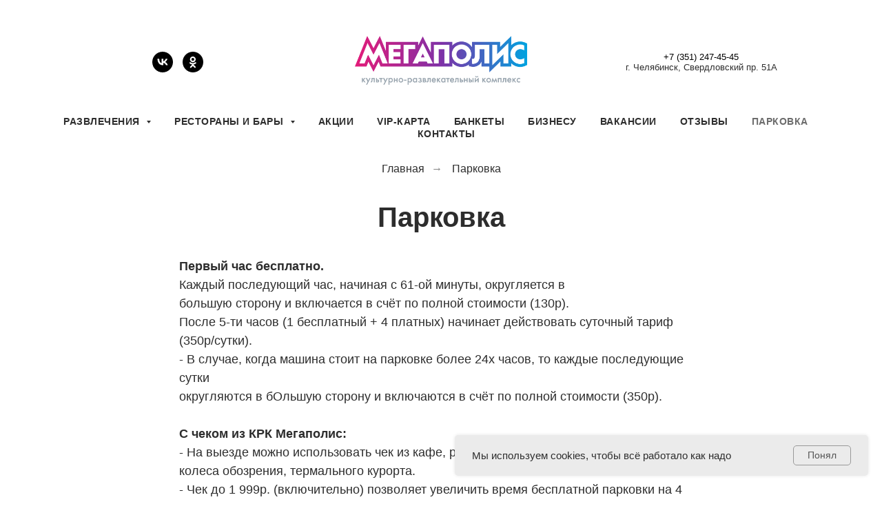

--- FILE ---
content_type: text/html; charset=UTF-8
request_url: https://mega74.ru/parking
body_size: 13326
content:
<!DOCTYPE html> <html> <head> <meta charset="utf-8" /> <meta http-equiv="Content-Type" content="text/html; charset=utf-8" /> <meta name="viewport" content="width=device-width, initial-scale=1.0" /> <!--metatextblock--> <title>Парковка</title> <meta name="description" content="Парковка КРК Мегаполис, подробные условия" /> <meta property="og:url" content="https://mega74.ru/parking" /> <meta property="og:title" content="Парковка" /> <meta property="og:description" content="Парковка КРК Мегаполис, подробные условия" /> <meta property="og:type" content="website" /> <link rel="canonical" href="https://mega74.ru/parking"> <!--/metatextblock--> <meta name="format-detection" content="telephone=no" /> <meta http-equiv="x-dns-prefetch-control" content="on"> <link rel="dns-prefetch" href="https://ws.tildacdn.com"> <link rel="dns-prefetch" href="https://static.tildacdn.com"> <link rel="dns-prefetch" href="https://fonts.tildacdn.com"> <link rel="shortcut icon" href="https://static.tildacdn.com/tild6663-3537-4465-a266-646336643134/favicon_2.ico" type="image/x-icon" /> <link rel="apple-touch-icon" href="https://static.tildacdn.com/tild6331-3337-4762-a431-653033633434/ava.png"> <link rel="apple-touch-icon" sizes="76x76" href="https://static.tildacdn.com/tild6331-3337-4762-a431-653033633434/ava.png"> <link rel="apple-touch-icon" sizes="152x152" href="https://static.tildacdn.com/tild6331-3337-4762-a431-653033633434/ava.png"> <link rel="apple-touch-startup-image" href="https://static.tildacdn.com/tild6331-3337-4762-a431-653033633434/ava.png"> <meta name="msapplication-TileColor" content="#ffffff"> <meta name="msapplication-TileImage" content="https://static.tildacdn.com/tild3130-6330-4439-a338-653734376535/ava.png"> <!-- Assets --> <script src="https://neo.tildacdn.com/js/tilda-fallback-1.0.min.js" async charset="utf-8"></script> <link rel="stylesheet" href="https://static.tildacdn.com/css/tilda-grid-3.0.min.css" type="text/css" media="all" onerror="this.loaderr='y';"/> <link rel="stylesheet" href="https://static.tildacdn.com/ws/project2813715/tilda-blocks-page28933966.min.css?t=1768556698" type="text/css" media="all" onerror="this.loaderr='y';" /> <link rel="stylesheet" href="https://static.tildacdn.com/css/tilda-animation-2.0.min.css" type="text/css" media="all" onerror="this.loaderr='y';" /> <link rel="stylesheet" href="https://static.tildacdn.com/css/tilda-menusub-1.0.min.css" type="text/css" media="print" onload="this.media='all';" onerror="this.loaderr='y';" /> <noscript><link rel="stylesheet" href="https://static.tildacdn.com/css/tilda-menusub-1.0.min.css" type="text/css" media="all" /></noscript> <link rel="stylesheet" href="https://static.tildacdn.com/css/tilda-menu-widgeticons-1.0.min.css" type="text/css" media="all" onerror="this.loaderr='y';" /> <script type="text/javascript">TildaFonts=["427","429","431","433","435"];</script> <script type="text/javascript" src="https://static.tildacdn.com/js/tilda-fonts.min.js" charset="utf-8" onerror="this.loaderr='y';"></script> <script nomodule src="https://static.tildacdn.com/js/tilda-polyfill-1.0.min.js" charset="utf-8"></script> <script type="text/javascript">function t_onReady(func) {if(document.readyState!='loading') {func();} else {document.addEventListener('DOMContentLoaded',func);}}
function t_onFuncLoad(funcName,okFunc,time) {if(typeof window[funcName]==='function') {okFunc();} else {setTimeout(function() {t_onFuncLoad(funcName,okFunc,time);},(time||100));}}function t_throttle(fn,threshhold,scope) {return function() {fn.apply(scope||this,arguments);};}</script> <script src="https://static.tildacdn.com/js/jquery-1.10.2.min.js" charset="utf-8" onerror="this.loaderr='y';"></script> <script src="https://static.tildacdn.com/js/tilda-scripts-3.0.min.js" charset="utf-8" defer onerror="this.loaderr='y';"></script> <script src="https://static.tildacdn.com/ws/project2813715/tilda-blocks-page28933966.min.js?t=1768556698" charset="utf-8" async onerror="this.loaderr='y';"></script> <script src="https://static.tildacdn.com/js/tilda-lazyload-1.0.min.js" charset="utf-8" async onerror="this.loaderr='y';"></script> <script src="https://static.tildacdn.com/js/tilda-animation-2.0.min.js" charset="utf-8" async onerror="this.loaderr='y';"></script> <script src="https://static.tildacdn.com/js/tilda-menusub-1.0.min.js" charset="utf-8" async onerror="this.loaderr='y';"></script> <script src="https://static.tildacdn.com/js/tilda-menu-1.0.min.js" charset="utf-8" async onerror="this.loaderr='y';"></script> <script src="https://static.tildacdn.com/js/tilda-menu-widgeticons-1.0.min.js" charset="utf-8" async onerror="this.loaderr='y';"></script> <script src="https://static.tildacdn.com/js/tilda-skiplink-1.0.min.js" charset="utf-8" async onerror="this.loaderr='y';"></script> <script src="https://static.tildacdn.com/js/tilda-events-1.0.min.js" charset="utf-8" async onerror="this.loaderr='y';"></script> <script type="text/javascript">window.dataLayer=window.dataLayer||[];</script> <script type="text/javascript">(function() {if((/bot|google|yandex|baidu|bing|msn|duckduckbot|teoma|slurp|crawler|spider|robot|crawling|facebook/i.test(navigator.userAgent))===false&&typeof(sessionStorage)!='undefined'&&sessionStorage.getItem('visited')!=='y'&&document.visibilityState){var style=document.createElement('style');style.type='text/css';style.innerHTML='@media screen and (min-width: 980px) {.t-records {opacity: 0;}.t-records_animated {-webkit-transition: opacity ease-in-out .2s;-moz-transition: opacity ease-in-out .2s;-o-transition: opacity ease-in-out .2s;transition: opacity ease-in-out .2s;}.t-records.t-records_visible {opacity: 1;}}';document.getElementsByTagName('head')[0].appendChild(style);function t_setvisRecs(){var alr=document.querySelectorAll('.t-records');Array.prototype.forEach.call(alr,function(el) {el.classList.add("t-records_animated");});setTimeout(function() {Array.prototype.forEach.call(alr,function(el) {el.classList.add("t-records_visible");});sessionStorage.setItem("visited","y");},400);}
document.addEventListener('DOMContentLoaded',t_setvisRecs);}})();</script></head> <body class="t-body" style="margin:0;"> <!--allrecords--> <div id="allrecords" class="t-records" data-hook="blocks-collection-content-node" data-tilda-project-id="2813715" data-tilda-page-id="28933966" data-tilda-page-alias="parking" data-tilda-formskey="ef1c975bd73f12377e9a9009c1d0d46f" data-tilda-lazy="yes" data-tilda-root-zone="com" data-tilda-project-country="RU"> <!--header--> <header id="t-header" class="t-records" data-hook="blocks-collection-content-node" data-tilda-project-id="2813715" data-tilda-page-id="16145622" data-tilda-page-alias="header" data-tilda-formskey="ef1c975bd73f12377e9a9009c1d0d46f" data-tilda-lazy="yes" data-tilda-root-zone="com" data-tilda-project-country="RU"> <div id="rec263588654" class="r t-rec t-rec_pt_15 t-rec_pb_15 t-screenmin-1200px" style="padding-top:15px;padding-bottom:15px; " data-animationappear="off" data-record-type="770" data-screen-min="1200px"> <!-- T770 --> <div id="nav263588654marker"></div> <div class="tmenu-mobile"> <div class="tmenu-mobile__container"> <div class="tmenu-mobile__text t-name t-name_md" field="menu_mob_title">КРК «Мегаполис»</div> <button type="button"
class="t-menuburger t-menuburger_first "
aria-label="Навигационное меню"
aria-expanded="false"> <span style="background-color:#fff;"></span> <span style="background-color:#fff;"></span> <span style="background-color:#fff;"></span> <span style="background-color:#fff;"></span> </button> <script>function t_menuburger_init(recid) {var rec=document.querySelector('#rec' + recid);if(!rec) return;var burger=rec.querySelector('.t-menuburger');if(!burger) return;var isSecondStyle=burger.classList.contains('t-menuburger_second');if(isSecondStyle&&!window.isMobile&&!('ontouchend' in document)) {burger.addEventListener('mouseenter',function() {if(burger.classList.contains('t-menuburger-opened')) return;burger.classList.remove('t-menuburger-unhovered');burger.classList.add('t-menuburger-hovered');});burger.addEventListener('mouseleave',function() {if(burger.classList.contains('t-menuburger-opened')) return;burger.classList.remove('t-menuburger-hovered');burger.classList.add('t-menuburger-unhovered');setTimeout(function() {burger.classList.remove('t-menuburger-unhovered');},300);});}
burger.addEventListener('click',function() {if(!burger.closest('.tmenu-mobile')&&!burger.closest('.t450__burger_container')&&!burger.closest('.t466__container')&&!burger.closest('.t204__burger')&&!burger.closest('.t199__js__menu-toggler')) {burger.classList.toggle('t-menuburger-opened');burger.classList.remove('t-menuburger-unhovered');}});var menu=rec.querySelector('[data-menu="yes"]');if(!menu) return;var menuLinks=menu.querySelectorAll('.t-menu__link-item');var submenuClassList=['t978__menu-link_hook','t978__tm-link','t966__tm-link','t794__tm-link','t-menusub__target-link'];Array.prototype.forEach.call(menuLinks,function(link) {link.addEventListener('click',function() {var isSubmenuHook=submenuClassList.some(function(submenuClass) {return link.classList.contains(submenuClass);});if(isSubmenuHook) return;burger.classList.remove('t-menuburger-opened');});});menu.addEventListener('clickedAnchorInTooltipMenu',function() {burger.classList.remove('t-menuburger-opened');});}
t_onReady(function() {t_onFuncLoad('t_menuburger_init',function(){t_menuburger_init('263588654');});});</script> <style>.t-menuburger{position:relative;flex-shrink:0;width:28px;height:20px;padding:0;border:none;background-color:transparent;outline:none;-webkit-transform:rotate(0deg);transform:rotate(0deg);transition:transform .5s ease-in-out;cursor:pointer;z-index:999;}.t-menuburger span{display:block;position:absolute;width:100%;opacity:1;left:0;-webkit-transform:rotate(0deg);transform:rotate(0deg);transition:.25s ease-in-out;height:3px;background-color:#000;}.t-menuburger span:nth-child(1){top:0px;}.t-menuburger span:nth-child(2),.t-menuburger span:nth-child(3){top:8px;}.t-menuburger span:nth-child(4){top:16px;}.t-menuburger__big{width:42px;height:32px;}.t-menuburger__big span{height:5px;}.t-menuburger__big span:nth-child(2),.t-menuburger__big span:nth-child(3){top:13px;}.t-menuburger__big span:nth-child(4){top:26px;}.t-menuburger__small{width:22px;height:14px;}.t-menuburger__small span{height:2px;}.t-menuburger__small span:nth-child(2),.t-menuburger__small span:nth-child(3){top:6px;}.t-menuburger__small span:nth-child(4){top:12px;}.t-menuburger-opened span:nth-child(1){top:8px;width:0%;left:50%;}.t-menuburger-opened span:nth-child(2){-webkit-transform:rotate(45deg);transform:rotate(45deg);}.t-menuburger-opened span:nth-child(3){-webkit-transform:rotate(-45deg);transform:rotate(-45deg);}.t-menuburger-opened span:nth-child(4){top:8px;width:0%;left:50%;}.t-menuburger-opened.t-menuburger__big span:nth-child(1){top:6px;}.t-menuburger-opened.t-menuburger__big span:nth-child(4){top:18px;}.t-menuburger-opened.t-menuburger__small span:nth-child(1),.t-menuburger-opened.t-menuburger__small span:nth-child(4){top:6px;}@media (hover),(min-width:0\0){.t-menuburger_first:hover span:nth-child(1){transform:translateY(1px);}.t-menuburger_first:hover span:nth-child(4){transform:translateY(-1px);}.t-menuburger_first.t-menuburger__big:hover span:nth-child(1){transform:translateY(3px);}.t-menuburger_first.t-menuburger__big:hover span:nth-child(4){transform:translateY(-3px);}}.t-menuburger_second span:nth-child(2),.t-menuburger_second span:nth-child(3){width:80%;left:20%;right:0;}@media (hover),(min-width:0\0){.t-menuburger_second.t-menuburger-hovered span:nth-child(2),.t-menuburger_second.t-menuburger-hovered span:nth-child(3){animation:t-menuburger-anim 0.3s ease-out normal forwards;}.t-menuburger_second.t-menuburger-unhovered span:nth-child(2),.t-menuburger_second.t-menuburger-unhovered span:nth-child(3){animation:t-menuburger-anim2 0.3s ease-out normal forwards;}}.t-menuburger_second.t-menuburger-opened span:nth-child(2),.t-menuburger_second.t-menuburger-opened span:nth-child(3){left:0;right:0;width:100%!important;}.t-menuburger_third span:nth-child(4){width:70%;left:unset;right:0;}@media (hover),(min-width:0\0){.t-menuburger_third:not(.t-menuburger-opened):hover span:nth-child(4){width:100%;}}.t-menuburger_third.t-menuburger-opened span:nth-child(4){width:0!important;right:50%;}.t-menuburger_fourth{height:12px;}.t-menuburger_fourth.t-menuburger__small{height:8px;}.t-menuburger_fourth.t-menuburger__big{height:18px;}.t-menuburger_fourth span:nth-child(2),.t-menuburger_fourth span:nth-child(3){top:4px;opacity:0;}.t-menuburger_fourth span:nth-child(4){top:8px;}.t-menuburger_fourth.t-menuburger__small span:nth-child(2),.t-menuburger_fourth.t-menuburger__small span:nth-child(3){top:3px;}.t-menuburger_fourth.t-menuburger__small span:nth-child(4){top:6px;}.t-menuburger_fourth.t-menuburger__small span:nth-child(2),.t-menuburger_fourth.t-menuburger__small span:nth-child(3){top:3px;}.t-menuburger_fourth.t-menuburger__small span:nth-child(4){top:6px;}.t-menuburger_fourth.t-menuburger__big span:nth-child(2),.t-menuburger_fourth.t-menuburger__big span:nth-child(3){top:6px;}.t-menuburger_fourth.t-menuburger__big span:nth-child(4){top:12px;}@media (hover),(min-width:0\0){.t-menuburger_fourth:not(.t-menuburger-opened):hover span:nth-child(1){transform:translateY(1px);}.t-menuburger_fourth:not(.t-menuburger-opened):hover span:nth-child(4){transform:translateY(-1px);}.t-menuburger_fourth.t-menuburger__big:not(.t-menuburger-opened):hover span:nth-child(1){transform:translateY(3px);}.t-menuburger_fourth.t-menuburger__big:not(.t-menuburger-opened):hover span:nth-child(4){transform:translateY(-3px);}}.t-menuburger_fourth.t-menuburger-opened span:nth-child(1),.t-menuburger_fourth.t-menuburger-opened span:nth-child(4){top:4px;}.t-menuburger_fourth.t-menuburger-opened span:nth-child(2),.t-menuburger_fourth.t-menuburger-opened span:nth-child(3){opacity:1;}@keyframes t-menuburger-anim{0%{width:80%;left:20%;right:0;}50%{width:100%;left:0;right:0;}100%{width:80%;left:0;right:20%;}}@keyframes t-menuburger-anim2{0%{width:80%;left:0;}50%{width:100%;right:0;left:0;}100%{width:80%;left:20%;right:0;}}</style> </div> </div> <style>.tmenu-mobile{background-color:#111;display:none;width:100%;top:0;z-index:990;}.tmenu-mobile_positionfixed{position:fixed;}.tmenu-mobile__text{color:#fff;}.tmenu-mobile__container{min-height:64px;padding:20px;position:relative;box-sizing:border-box;display:-webkit-flex;display:-ms-flexbox;display:flex;-webkit-align-items:center;-ms-flex-align:center;align-items:center;-webkit-justify-content:space-between;-ms-flex-pack:justify;justify-content:space-between;}.tmenu-mobile__list{display:block;}.tmenu-mobile__burgerlogo{display:inline-block;font-size:24px;font-weight:400;white-space:nowrap;vertical-align:middle;}.tmenu-mobile__imglogo{height:auto;display:block;max-width:300px!important;box-sizing:border-box;padding:0;margin:0 auto;}@media screen and (max-width:980px){.tmenu-mobile__menucontent_hidden{display:none;height:100%;}.tmenu-mobile{display:block;}}@media screen and (max-width:980px){#rec263588654 .t-menuburger{-webkit-order:1;-ms-flex-order:1;order:1;}}</style> <div id="nav263588654" class="t770 tmenu-mobile__menucontent_hidden" style=" " data-bgcolor-hex="" data-bgcolor-rgba="" data-navmarker="nav263588654marker" data-appearoffset="" data-bgopacity-two="" data-menushadow="" data-menushadow-css="" data-bgopacity="1" data-menu-items-align="" data-menu="yes"> <div class="t770__maincontainer t770__c12collumns"> <div class="t770__topwrapper" style="height:150px;"> <div class="t770__logowrapper"> <div class="t770__logowrapper2"> <div style="display: block;"> <a href="/"> <img class="t770__imglogo t770__imglogomobile"
src="https://static.tildacdn.com/tild6465-3234-4537-b335-636231666265/__-___.png"
imgfield="img" data-img-width="250px" style="max-width: 250px; width: 250px;"
alt="Мегаполис"
/> </a> </div> </div> </div> <nav class="t770__listwrapper t770__mobilelist"
aria-label="Основные разделы на странице"> <ul class="t770__list t-menu__list"
role="menubar"
aria-label="Основные разделы на странице"> <li class="t770__list_item"
style="padding:0 15px 0 0;"> <a class="t-menu__link-item"
role="menuitem"
href=""
aria-haspopup="true"
aria-expanded="false"
tabindex="0" data-menu-submenu-hook="link_sub1_263588654" data-menu-item-number="1">
Развлечения
</a> <div class="t-menusub" data-submenu-hook="link_sub1_263588654" data-submenu-margin="15px" data-add-submenu-arrow="on"> <div class="t-menusub__menu"> <div class="t-menusub__content"> <ul role="list" class="t-menusub__list"> <li class="t-menusub__list-item t-name t-name_xs"> <a class="t-menusub__link-item t-name t-name_xs"
href="/leto" data-menu-item-number="1">Термы Лето</a> </li> <li class="t-menusub__list-item t-name t-name_xs"> <a class="t-menusub__link-item t-name t-name_xs"
href="/cinema" data-menu-item-number="1">Кинотеатр</a> </li> <li class="t-menusub__list-item t-name t-name_xs"> <a class="t-menusub__link-item t-name t-name_xs"
href="/bowling" data-menu-item-number="1">Боулинг</a> </li> <li class="t-menusub__list-item t-name t-name_xs"> <a class="t-menusub__link-item t-name t-name_xs"
href="/wheel360" data-menu-item-number="1">Колесо обозрения</a> </li> <li class="t-menusub__list-item t-name t-name_xs"> <a class="t-menusub__link-item t-name t-name_xs"
href="/billiard" data-menu-item-number="1">Бильярд</a> </li> <li class="t-menusub__list-item t-name t-name_xs"> <a class="t-menusub__link-item t-name t-name_xs"
href="/aktivitypark" data-menu-item-number="1">Активити парк</a> </li> <li class="t-menusub__list-item t-name t-name_xs"> <a class="t-menusub__link-item t-name t-name_xs"
href="/igrovye_apparaty" data-menu-item-number="1">Игровые аппараты</a> </li> </ul> </div> </div> </div> </li> <li class="t770__list_item"
style="padding:0 15px;"> <a class="t-menu__link-item"
role="menuitem"
href=""
aria-haspopup="true"
aria-expanded="false"
tabindex="0" data-menu-submenu-hook="link_sub2_263588654" data-menu-item-number="2">
Рестораны и бары
</a> <div class="t-menusub" data-submenu-hook="link_sub2_263588654" data-submenu-margin="15px" data-add-submenu-arrow="on"> <div class="t-menusub__menu"> <div class="t-menusub__content"> <ul role="list" class="t-menusub__list"> <li class="t-menusub__list-item t-name t-name_xs"> <a class="t-menusub__link-item t-name t-name_xs"
href="/karavan" data-menu-item-number="2">Караван-Сарай</a> </li> <li class="t-menusub__list-item t-name t-name_xs"> <a class="t-menusub__link-item t-name t-name_xs"
href="/gastropark" data-menu-item-number="2">Гастропарк</a> </li> <li class="t-menusub__list-item t-name t-name_xs"> <a class="t-menusub__link-item t-name t-name_xs"
href="/bruderschaft" data-menu-item-number="2">Брудершафт</a> </li> <li class="t-menusub__list-item t-name t-name_xs"> <a class="t-menusub__link-item t-name t-name_xs"
href="/diner" data-menu-item-number="2">American Diner</a> </li> <li class="t-menusub__list-item t-name t-name_xs"> <a class="t-menusub__link-item t-name t-name_xs"
href="/roxy" data-menu-item-number="2">Roxy bar</a> </li> </ul> </div> </div> </div> </li> <li class="t770__list_item"
style="padding:0 15px;"> <a class="t-menu__link-item"
role="menuitem"
href="/stock"
tabindex="-1" data-menu-submenu-hook="" data-menu-item-number="3">
Акции
</a> </li> <li class="t770__list_item"
style="padding:0 15px;"> <a class="t-menu__link-item"
role="menuitem"
href="/vip"
tabindex="-1" data-menu-submenu-hook="" data-menu-item-number="4">
Vip-карта
</a> </li> <li class="t770__list_item"
style="padding:0 15px;"> <a class="t-menu__link-item"
role="menuitem"
href="/corporate"
tabindex="-1" data-menu-submenu-hook="" data-menu-item-number="5">
Банкеты
</a> </li> <li class="t770__list_item"
style="padding:0 15px;"> <a class="t-menu__link-item"
role="menuitem"
href="/ads"
tabindex="-1" data-menu-submenu-hook="" data-menu-item-number="6">
Бизнесу
</a> </li> <li class="t770__list_item"
style="padding:0 15px;"> <a class="t-menu__link-item"
role="menuitem"
href="/job"
tabindex="-1" data-menu-submenu-hook="" data-menu-item-number="7">
Вакансии
</a> </li> <li class="t770__list_item"
style="padding:0 15px;"> <a class="t-menu__link-item"
role="menuitem"
href="https://vk.cc/cHhLDX"
target="_blank" tabindex="-1" data-menu-submenu-hook="" data-menu-item-number="8">
Отзывы
</a> </li> <li class="t770__list_item"
style="padding:0 15px;"> <a class="t-menu__link-item"
role="menuitem"
href="/parking"
tabindex="-1" data-menu-submenu-hook="" data-menu-item-number="9">
Парковка
</a> </li> <li class="t770__list_item"
style="padding:0 0 0 15px;"> <a class="t-menu__link-item"
role="menuitem"
href="/whoiswho"
tabindex="-1" data-menu-submenu-hook="" data-menu-item-number="10">
Контакты
</a> </li> </ul> </nav> <div class="t770__alladditional"> <div class="t770__leftwrapper" style="padding-left: 20px; padding-right:175px;"> <div class="t770__additionalwrapper t-align_center"> <div class="t-sociallinks"> <ul role="list" class="t-sociallinks__wrapper" aria-label="Соц. сети"> <!-- new soclinks --><li class="t-sociallinks__item t-sociallinks__item_vk"><a href="https://vk.com/mega74chlb" target="_blank" rel="nofollow" aria-label="vk" style="width: 30px; height: 30px;"><svg class="t-sociallinks__svg" role="presentation" width=30px height=30px viewBox="0 0 100 100" fill="none"
xmlns="http://www.w3.org/2000/svg"> <path fill-rule="evenodd" clip-rule="evenodd"
d="M50 100c27.614 0 50-22.386 50-50S77.614 0 50 0 0 22.386 0 50s22.386 50 50 50ZM25 34c.406 19.488 10.15 31.2 27.233 31.2h.968V54.05c6.278.625 11.024 5.216 12.93 11.15H75c-2.436-8.87-8.838-13.773-12.836-15.647C66.162 47.242 71.783 41.62 73.126 34h-8.058c-1.749 6.184-6.932 11.805-11.867 12.336V34h-8.057v21.611C40.147 54.362 33.838 48.304 33.556 34H25Z"
fill="#000000" /> </svg></a></li>&nbsp;<li class="t-sociallinks__item t-sociallinks__item_ok"><a href="https://ok.ru/mega74chlb" target="_blank" rel="nofollow" aria-label="ok" style="width: 30px; height: 30px;"><svg class="t-sociallinks__svg" role="presentation" width=30px height=30px viewBox="0 0 100 100" fill="none" xmlns="http://www.w3.org/2000/svg"> <path fill-rule="evenodd" clip-rule="evenodd" d="M50 100c27.614 0 50-22.386 50-50S77.614 0 50 0 0 22.386 0 50s22.386 50 50 50Zm13.463-63.08c0 7.688-6.233 13.92-13.92 13.92-7.688 0-13.92-6.232-13.92-13.92S41.855 23 49.543 23s13.92 6.232 13.92 13.92Zm-7.072 0a6.848 6.848 0 1 0-13.696 0 6.848 6.848 0 0 0 13.696 0Zm3.341 15.006c2.894-2.28 5.07-.967 5.856.612 1.37 2.753-.178 4.084-3.671 6.326-2.96 1.9-7.016 2.619-9.665 2.892l2.217 2.216 8.203 8.203a3.192 3.192 0 0 1 0 4.514l-.376.376a3.192 3.192 0 0 1-4.514 0l-8.203-8.203-8.203 8.203a3.192 3.192 0 0 1-4.514 0l-.376-.376a3.192 3.192 0 0 1 0-4.514l8.203-8.203 2.21-2.21c-2.648-.268-6.748-.983-9.732-2.898-3.494-2.243-5.041-3.573-3.671-6.326.786-1.579 2.963-2.892 5.855-.612 3.91 3.08 10.19 3.08 10.19 3.08s6.282 0 10.191-3.08Z" fill="#000000"/> </svg></a></li><!-- /new soclinks --> </ul> </div> </div> </div> <div class="t770__rightwrapper" style="padding-right: 20px; padding-left:175px;"> <div class="t770__additionalwrapper t-align_center"> <div class="t770__descr t770__additionalitem" field="descr"><a href="tel:83512474545" style="color:rgb(0, 0, 0) !important;">+7 (351) 247-45-45</a><br />г. Челябинск, Свердловский пр. 51А<br /></div> </div> </div> </div> </div> <div class="t770__bottomwrapper t-align_center" style="padding: 0 20px; height:40px;"> <nav class="t770__listwrapper t770__desktoplist"> <ul role="list" class="t770__list t-menu__list"> <li class="t770__list_item"
style="padding:0 15px 0 0;"> <a class="t-menu__link-item"
href=""
aria-expanded="false" role="button" data-menu-submenu-hook="link_sub11_263588654" data-menu-item-number="1">
Развлечения
</a> <div class="t-menusub" data-submenu-hook="link_sub11_263588654" data-submenu-margin="15px" data-add-submenu-arrow="on"> <div class="t-menusub__menu"> <div class="t-menusub__content"> <ul role="list" class="t-menusub__list"> <li class="t-menusub__list-item t-name t-name_xs"> <a class="t-menusub__link-item t-name t-name_xs"
href="/leto" data-menu-item-number="1">Термы Лето</a> </li> <li class="t-menusub__list-item t-name t-name_xs"> <a class="t-menusub__link-item t-name t-name_xs"
href="/cinema" data-menu-item-number="1">Кинотеатр</a> </li> <li class="t-menusub__list-item t-name t-name_xs"> <a class="t-menusub__link-item t-name t-name_xs"
href="/bowling" data-menu-item-number="1">Боулинг</a> </li> <li class="t-menusub__list-item t-name t-name_xs"> <a class="t-menusub__link-item t-name t-name_xs"
href="/wheel360" data-menu-item-number="1">Колесо обозрения</a> </li> <li class="t-menusub__list-item t-name t-name_xs"> <a class="t-menusub__link-item t-name t-name_xs"
href="/billiard" data-menu-item-number="1">Бильярд</a> </li> <li class="t-menusub__list-item t-name t-name_xs"> <a class="t-menusub__link-item t-name t-name_xs"
href="/aktivitypark" data-menu-item-number="1">Активити парк</a> </li> <li class="t-menusub__list-item t-name t-name_xs"> <a class="t-menusub__link-item t-name t-name_xs"
href="/igrovye_apparaty" data-menu-item-number="1">Игровые аппараты</a> </li> </ul> </div> </div> </div> </li> <li class="t770__list_item"
style="padding:0 15px;"> <a class="t-menu__link-item"
href=""
aria-expanded="false" role="button" data-menu-submenu-hook="link_sub12_263588654" data-menu-item-number="2">
Рестораны и бары
</a> <div class="t-menusub" data-submenu-hook="link_sub12_263588654" data-submenu-margin="15px" data-add-submenu-arrow="on"> <div class="t-menusub__menu"> <div class="t-menusub__content"> <ul role="list" class="t-menusub__list"> <li class="t-menusub__list-item t-name t-name_xs"> <a class="t-menusub__link-item t-name t-name_xs"
href="/karavan" data-menu-item-number="2">Караван-Сарай</a> </li> <li class="t-menusub__list-item t-name t-name_xs"> <a class="t-menusub__link-item t-name t-name_xs"
href="/gastropark" data-menu-item-number="2">Гастропарк</a> </li> <li class="t-menusub__list-item t-name t-name_xs"> <a class="t-menusub__link-item t-name t-name_xs"
href="/bruderschaft" data-menu-item-number="2">Брудершафт</a> </li> <li class="t-menusub__list-item t-name t-name_xs"> <a class="t-menusub__link-item t-name t-name_xs"
href="/diner" data-menu-item-number="2">American Diner</a> </li> <li class="t-menusub__list-item t-name t-name_xs"> <a class="t-menusub__link-item t-name t-name_xs"
href="/roxy" data-menu-item-number="2">Roxy bar</a> </li> </ul> </div> </div> </div> </li> <li class="t770__list_item"
style="padding:0 15px;"> <a class="t-menu__link-item"
href="/stock" data-menu-submenu-hook="" data-menu-item-number="3">
Акции
</a> </li> <li class="t770__list_item"
style="padding:0 15px;"> <a class="t-menu__link-item"
href="/vip" data-menu-submenu-hook="" data-menu-item-number="4">
Vip-карта
</a> </li> <li class="t770__list_item"
style="padding:0 15px;"> <a class="t-menu__link-item"
href="/corporate" data-menu-submenu-hook="" data-menu-item-number="5">
Банкеты
</a> </li> <li class="t770__list_item"
style="padding:0 15px;"> <a class="t-menu__link-item"
href="/ads" data-menu-submenu-hook="" data-menu-item-number="6">
Бизнесу
</a> </li> <li class="t770__list_item"
style="padding:0 15px;"> <a class="t-menu__link-item"
href="/job" data-menu-submenu-hook="" data-menu-item-number="7">
Вакансии
</a> </li> <li class="t770__list_item"
style="padding:0 15px;"> <a class="t-menu__link-item"
href="https://vk.cc/cHhLDX"
target="_blank" data-menu-submenu-hook="" data-menu-item-number="8">
Отзывы
</a> </li> <li class="t770__list_item"
style="padding:0 15px;"> <a class="t-menu__link-item"
href="/parking" data-menu-submenu-hook="" data-menu-item-number="9">
Парковка
</a> </li> <li class="t770__list_item"
style="padding:0 0 0 15px;"> <a class="t-menu__link-item"
href="/whoiswho" data-menu-submenu-hook="" data-menu-item-number="10">
Контакты
</a> </li> </ul> </nav> </div> </div> </div> <style>@media screen and (max-width:980px){#rec263588654 .t770__leftcontainer{padding:20px;}#rec263588654 .t770__imglogo{padding:20px 0;}}</style> <script>t_onReady(function() {t_onFuncLoad('t770_init',function() {t770_init('263588654');});t_onFuncLoad('t_menu__interactFromKeyboard',function() {t_menu__interactFromKeyboard('263588654');});});</script> <style>#rec263588654 .t-menu__link-item{}@supports (overflow:-webkit-marquee) and (justify-content:inherit){#rec263588654 .t-menu__link-item,#rec263588654 .t-menu__link-item.t-active{opacity:1 !important;}}</style> <style>#rec263588654{--menusub-text-color:#000000;--menusub-bg:#fff;--menusub-shadow:none;--menusub-radius:0;--menusub-border:none;--menusub-width:200px;--menusub-transition:0.3s ease-in-out;}@media screen and (max-width:980px){#rec263588654 .t-menusub__menu .t-menusub__link-item,#rec263588654 .t-menusub__menu .t-menusub__innermenu-link{color:var(--menusub-text-color) !important;}#rec263588654 .t-menusub__menu .t-menusub__link-item.t-active{color:var(--menusub-text-color) !important;}#rec263588654 .t-menusub__menu .t-menusub__list-item:has(.t-active){background-color:var(--menusub-hover-bg);}}@media screen and (max-width:980px){#rec263588654 .t-menusub__menu-wrapper{background-color:var(--menusub-bg) !important;border-radius:var(--menusub-radius) !important;border:var(--menusub-border) !important;box-shadow:var(--menusub-shadow) !important;overflow:auto;max-width:var(--mobile-max-width);}#rec263588654 .t-menusub__menu-wrapper .t-menusub__content{background-color:transparent !important;border:none !important;box-shadow:none !important;border-radius:0 !important;margin-top:0 !important;}}</style> <script>t_onReady(function() {setTimeout(function(){t_onFuncLoad('t_menusub_init',function() {t_menusub_init('263588654');});},500);});</script> <style>@media screen and (min-width:981px){#rec263588654 .t-menusub__menu{background-color:var(--menusub-bg);max-width:var(--menusub-width);border-radius:var(--menusub-radius);border:var(--menusub-border);box-shadow:var(--menusub-shadow);}}</style> <style> #rec263588654 .t770__list_item > a.t-menu__link-item{font-weight:600;text-transform:uppercase;letter-spacing:0.5px;}</style> </div> <div id="rec264020916" class="r t-rec t-rec_pb_0 t-screenmin-1200px" style="padding-bottom:0px; " data-animationappear="off" data-record-type="258" data-screen-min="1200px"> <!-- T229 --> <div id="nav264020916marker"></div> <div id="nav264020916" class="t229 t229__positionfixed t229__beforeready " style="background-color: rgba(0,0,0,0.70); height:50px; " data-bgcolor-hex="#000000" data-bgcolor-rgba="rgba(0,0,0,0.70)" data-navmarker="nav264020916marker" data-appearoffset="400px" data-bgopacity="0.70" data-menu="yes" data-menushadow="" data-menushadow-css=""> <div class="t229__maincontainer " style="height:50px;"> <div class="t229__padding40px"></div> <nav class="t229__centerside"> <ul role="list" class="t-menu__list"> <li class="t229__list_item"
style="padding:0 15px 0 0;"> <a class="t-menu__link-item"
href=""
aria-expanded="false" role="button" data-menu-submenu-hook="link_sub1_264020916">
Развлечения</a> <div class="t-menusub" data-submenu-hook="link_sub1_264020916" data-submenu-margin="15px" data-add-submenu-arrow="on"> <div class="t-menusub__menu"> <div class="t-menusub__content"> <ul role="list" class="t-menusub__list"> <li class="t-menusub__list-item t-name t-name_xs"> <a class="t-menusub__link-item t-name t-name_xs"
href="/leto" data-menu-item-number="1">Термы Лето</a> </li> <li class="t-menusub__list-item t-name t-name_xs"> <a class="t-menusub__link-item t-name t-name_xs"
href="/cinema" data-menu-item-number="1">Кинотеатр</a> </li> <li class="t-menusub__list-item t-name t-name_xs"> <a class="t-menusub__link-item t-name t-name_xs"
href="/bowling" data-menu-item-number="1">Боулинг</a> </li> <li class="t-menusub__list-item t-name t-name_xs"> <a class="t-menusub__link-item t-name t-name_xs"
href="/wheel360" data-menu-item-number="1">Колесо обозрения</a> </li> <li class="t-menusub__list-item t-name t-name_xs"> <a class="t-menusub__link-item t-name t-name_xs"
href="/billiard" data-menu-item-number="1">Бильярд</a> </li> <li class="t-menusub__list-item t-name t-name_xs"> <a class="t-menusub__link-item t-name t-name_xs"
href="/aktivitypark" data-menu-item-number="1">Активити парк</a> </li> <li class="t-menusub__list-item t-name t-name_xs"> <a class="t-menusub__link-item t-name t-name_xs"
href="/igrovye_apparaty" data-menu-item-number="1">Игровые аппараты</a> </li> </ul> </div> </div> </div> </li> <li class="t229__list_item"
style="padding:0 15px;"> <a class="t-menu__link-item"
href=""
aria-expanded="false" role="button" data-menu-submenu-hook="link_sub2_264020916">
Рестораны и кафе</a> <div class="t-menusub" data-submenu-hook="link_sub2_264020916" data-submenu-margin="15px" data-add-submenu-arrow="on"> <div class="t-menusub__menu"> <div class="t-menusub__content"> <ul role="list" class="t-menusub__list"> <li class="t-menusub__list-item t-name t-name_xs"> <a class="t-menusub__link-item t-name t-name_xs"
href="/karavan" data-menu-item-number="2">Караван-Сарай</a> </li> <li class="t-menusub__list-item t-name t-name_xs"> <a class="t-menusub__link-item t-name t-name_xs"
href="/gastropark" data-menu-item-number="2">Гастропарк</a> </li> <li class="t-menusub__list-item t-name t-name_xs"> <a class="t-menusub__link-item t-name t-name_xs"
href="/bruderschaft" data-menu-item-number="2">Брудершафт</a> </li> <li class="t-menusub__list-item t-name t-name_xs"> <a class="t-menusub__link-item t-name t-name_xs"
href="/diner" data-menu-item-number="2">American Diner</a> </li> <li class="t-menusub__list-item t-name t-name_xs"> <a class="t-menusub__link-item t-name t-name_xs"
href="/roxy" data-menu-item-number="2">Roxy bar</a> </li> </ul> </div> </div> </div> </li> <li class="t229__list_item"
style="padding:0 15px;"> <a class="t-menu__link-item"
href="/stock" data-menu-submenu-hook="">
Акции</a> </li> <li class="t229__list_item"
style="padding:0 15px;"> <a class="t-menu__link-item"
href="/vip" data-menu-submenu-hook="">
VIP-карта</a> </li> <li class="t229__list_item"
style="padding:0 15px;"> <a class="t-menu__link-item"
href="/corporate" data-menu-submenu-hook="">
Банкеты</a> </li> <li class="t229__list_item"
style="padding:0 15px;"> <a class="t-menu__link-item"
href="/ads" data-menu-submenu-hook="">
Бизнесу</a> </li> <li class="t229__list_item"
style="padding:0 15px;"> <a class="t-menu__link-item"
href="/job" data-menu-submenu-hook="">
Вакансии</a> </li> <li class="t229__list_item"
style="padding:0 15px;"> <a class="t-menu__link-item"
href="https://vk.cc/cHhLDX"
target="_blank" data-menu-submenu-hook="">
Отзывы</a> </li> <li class="t229__list_item"
style="padding:0 15px;"> <a class="t-menu__link-item"
href="/parking" data-menu-submenu-hook="">
Парковка</a> </li> <li class="t229__list_item"
style="padding:0 0 0 15px;"> <a class="t-menu__link-item"
href="/whoiswho" data-menu-submenu-hook="">
Контакты</a> </li> </ul> </nav> <div class="t229__padding40px"></div> </div> </div> <script>t_onReady(function() {var rec=document.querySelector('#rec264020916');if(!rec) return;var burger=rec.querySelector('.t-menuburger');if(burger) {t_onFuncLoad('t_menu__createMobileMenu',function() {t_menu__createMobileMenu('264020916','.t229');});}
t_onFuncLoad('t_menu__highlightActiveLinks',function() {t_menu__highlightActiveLinks('.t229__list_item a');});rec.querySelector('.t229').classList.remove('t229__beforeready');t_onFuncLoad('t_menu__findAnchorLinks',function() {t_menu__findAnchorLinks('264020916','.t229__list_item a');});});</script> <script>t_onReady(function() {t_onFuncLoad('t_menu__setBGcolor',function() {t_menu__setBGcolor('264020916','.t229');window.addEventListener('load',function() {t_menu__setBGcolor('264020916','.t229');});window.addEventListener('resize',t_throttle(function() {t_menu__setBGcolor('264020916','.t229');}));});t_onFuncLoad('t_menu__interactFromKeyboard',function() {t_menu__interactFromKeyboard('264020916');});});</script> <script>t_onReady(function() {t_onFuncLoad('t_menu__showFixedMenu',function() {t_menu__showFixedMenu('264020916','.t229');window.addEventListener('scroll',t_throttle(function() {t_menu__showFixedMenu('264020916','.t229')}));});});</script> <style>#rec264020916 .t-menu__link-item{}@supports (overflow:-webkit-marquee) and (justify-content:inherit){#rec264020916 .t-menu__link-item,#rec264020916 .t-menu__link-item.t-active{opacity:1 !important;}}</style> <style>#rec264020916{--menusub-text-color:#ffffff;--menusub-bg:#fff;--menusub-shadow:none;--menusub-radius:0;--menusub-border:none;--menusub-width:200px;--menusub-transition:0.3s ease-in-out;}@media screen and (max-width:980px){#rec264020916 .t-menusub__menu .t-menusub__link-item,#rec264020916 .t-menusub__menu .t-menusub__innermenu-link{color:var(--menusub-text-color) !important;}#rec264020916 .t-menusub__menu .t-menusub__link-item.t-active{color:var(--menusub-text-color) !important;}#rec264020916 .t-menusub__menu .t-menusub__list-item:has(.t-active){background-color:var(--menusub-hover-bg);}}@media screen and (max-width:980px){#rec264020916 .t-menusub__menu-wrapper{background-color:var(--menusub-bg) !important;border-radius:var(--menusub-radius) !important;border:var(--menusub-border) !important;box-shadow:var(--menusub-shadow) !important;overflow:auto;max-width:var(--mobile-max-width);}#rec264020916 .t-menusub__menu-wrapper .t-menusub__content{background-color:transparent !important;border:none !important;box-shadow:none !important;border-radius:0 !important;margin-top:0 !important;}}</style> <script>t_onReady(function() {setTimeout(function(){t_onFuncLoad('t_menusub_init',function() {t_menusub_init('264020916');});},500);});</script> <style>@media screen and (min-width:981px){#rec264020916 .t-menusub__menu{background-color:var(--menusub-bg);max-width:var(--menusub-width);border-radius:var(--menusub-radius);border:var(--menusub-border);box-shadow:var(--menusub-shadow);}}</style> <style> #rec264020916 .t229__list_item .t-menu__link-item{font-size:13px;color:#ffffff;font-weight:700;text-transform:uppercase;}</style> </div> <div id="rec263588655" class="r t-rec t-screenmax-1200px" style=" " data-animationappear="off" data-record-type="451" data-screen-max="1200px"> <!-- T451 --> <div id="nav263588655marker"></div> <div id="nav263588655" class="t451" data-menu="yes"> <div class="t451__container t451__small t451__positionstatic t451__panel " data-appearoffset="" style="height: 100px;"> <div class="t451__container__bg" style="" data-bgcolor-hex="" data-bgcolor-rgba="" data-navmarker="nav263588655marker" data-appearoffset="" data-bgopacity="1" data-menushadow="" data-menushadow-css=""></div> <div class="t451__menu__content t451__col-12"> <div class="t451__burger-wrapper__mobile"> <button type="button"
class="t-menuburger t-menuburger_first t-menuburger__small"
aria-label="Навигационное меню"
aria-expanded="false"> <span style="background-color:#000;"></span> <span style="background-color:#000;"></span> <span style="background-color:#000;"></span> <span style="background-color:#000;"></span> </button> <script>function t_menuburger_init(recid) {var rec=document.querySelector('#rec' + recid);if(!rec) return;var burger=rec.querySelector('.t-menuburger');if(!burger) return;var isSecondStyle=burger.classList.contains('t-menuburger_second');if(isSecondStyle&&!window.isMobile&&!('ontouchend' in document)) {burger.addEventListener('mouseenter',function() {if(burger.classList.contains('t-menuburger-opened')) return;burger.classList.remove('t-menuburger-unhovered');burger.classList.add('t-menuburger-hovered');});burger.addEventListener('mouseleave',function() {if(burger.classList.contains('t-menuburger-opened')) return;burger.classList.remove('t-menuburger-hovered');burger.classList.add('t-menuburger-unhovered');setTimeout(function() {burger.classList.remove('t-menuburger-unhovered');},300);});}
burger.addEventListener('click',function() {if(!burger.closest('.tmenu-mobile')&&!burger.closest('.t450__burger_container')&&!burger.closest('.t466__container')&&!burger.closest('.t204__burger')&&!burger.closest('.t199__js__menu-toggler')) {burger.classList.toggle('t-menuburger-opened');burger.classList.remove('t-menuburger-unhovered');}});var menu=rec.querySelector('[data-menu="yes"]');if(!menu) return;var menuLinks=menu.querySelectorAll('.t-menu__link-item');var submenuClassList=['t978__menu-link_hook','t978__tm-link','t966__tm-link','t794__tm-link','t-menusub__target-link'];Array.prototype.forEach.call(menuLinks,function(link) {link.addEventListener('click',function() {var isSubmenuHook=submenuClassList.some(function(submenuClass) {return link.classList.contains(submenuClass);});if(isSubmenuHook) return;burger.classList.remove('t-menuburger-opened');});});menu.addEventListener('clickedAnchorInTooltipMenu',function() {burger.classList.remove('t-menuburger-opened');});}
t_onReady(function() {t_onFuncLoad('t_menuburger_init',function(){t_menuburger_init('263588655');});});</script> <style>.t-menuburger{position:relative;flex-shrink:0;width:28px;height:20px;padding:0;border:none;background-color:transparent;outline:none;-webkit-transform:rotate(0deg);transform:rotate(0deg);transition:transform .5s ease-in-out;cursor:pointer;z-index:999;}.t-menuburger span{display:block;position:absolute;width:100%;opacity:1;left:0;-webkit-transform:rotate(0deg);transform:rotate(0deg);transition:.25s ease-in-out;height:3px;background-color:#000;}.t-menuburger span:nth-child(1){top:0px;}.t-menuburger span:nth-child(2),.t-menuburger span:nth-child(3){top:8px;}.t-menuburger span:nth-child(4){top:16px;}.t-menuburger__big{width:42px;height:32px;}.t-menuburger__big span{height:5px;}.t-menuburger__big span:nth-child(2),.t-menuburger__big span:nth-child(3){top:13px;}.t-menuburger__big span:nth-child(4){top:26px;}.t-menuburger__small{width:22px;height:14px;}.t-menuburger__small span{height:2px;}.t-menuburger__small span:nth-child(2),.t-menuburger__small span:nth-child(3){top:6px;}.t-menuburger__small span:nth-child(4){top:12px;}.t-menuburger-opened span:nth-child(1){top:8px;width:0%;left:50%;}.t-menuburger-opened span:nth-child(2){-webkit-transform:rotate(45deg);transform:rotate(45deg);}.t-menuburger-opened span:nth-child(3){-webkit-transform:rotate(-45deg);transform:rotate(-45deg);}.t-menuburger-opened span:nth-child(4){top:8px;width:0%;left:50%;}.t-menuburger-opened.t-menuburger__big span:nth-child(1){top:6px;}.t-menuburger-opened.t-menuburger__big span:nth-child(4){top:18px;}.t-menuburger-opened.t-menuburger__small span:nth-child(1),.t-menuburger-opened.t-menuburger__small span:nth-child(4){top:6px;}@media (hover),(min-width:0\0){.t-menuburger_first:hover span:nth-child(1){transform:translateY(1px);}.t-menuburger_first:hover span:nth-child(4){transform:translateY(-1px);}.t-menuburger_first.t-menuburger__big:hover span:nth-child(1){transform:translateY(3px);}.t-menuburger_first.t-menuburger__big:hover span:nth-child(4){transform:translateY(-3px);}}.t-menuburger_second span:nth-child(2),.t-menuburger_second span:nth-child(3){width:80%;left:20%;right:0;}@media (hover),(min-width:0\0){.t-menuburger_second.t-menuburger-hovered span:nth-child(2),.t-menuburger_second.t-menuburger-hovered span:nth-child(3){animation:t-menuburger-anim 0.3s ease-out normal forwards;}.t-menuburger_second.t-menuburger-unhovered span:nth-child(2),.t-menuburger_second.t-menuburger-unhovered span:nth-child(3){animation:t-menuburger-anim2 0.3s ease-out normal forwards;}}.t-menuburger_second.t-menuburger-opened span:nth-child(2),.t-menuburger_second.t-menuburger-opened span:nth-child(3){left:0;right:0;width:100%!important;}.t-menuburger_third span:nth-child(4){width:70%;left:unset;right:0;}@media (hover),(min-width:0\0){.t-menuburger_third:not(.t-menuburger-opened):hover span:nth-child(4){width:100%;}}.t-menuburger_third.t-menuburger-opened span:nth-child(4){width:0!important;right:50%;}.t-menuburger_fourth{height:12px;}.t-menuburger_fourth.t-menuburger__small{height:8px;}.t-menuburger_fourth.t-menuburger__big{height:18px;}.t-menuburger_fourth span:nth-child(2),.t-menuburger_fourth span:nth-child(3){top:4px;opacity:0;}.t-menuburger_fourth span:nth-child(4){top:8px;}.t-menuburger_fourth.t-menuburger__small span:nth-child(2),.t-menuburger_fourth.t-menuburger__small span:nth-child(3){top:3px;}.t-menuburger_fourth.t-menuburger__small span:nth-child(4){top:6px;}.t-menuburger_fourth.t-menuburger__small span:nth-child(2),.t-menuburger_fourth.t-menuburger__small span:nth-child(3){top:3px;}.t-menuburger_fourth.t-menuburger__small span:nth-child(4){top:6px;}.t-menuburger_fourth.t-menuburger__big span:nth-child(2),.t-menuburger_fourth.t-menuburger__big span:nth-child(3){top:6px;}.t-menuburger_fourth.t-menuburger__big span:nth-child(4){top:12px;}@media (hover),(min-width:0\0){.t-menuburger_fourth:not(.t-menuburger-opened):hover span:nth-child(1){transform:translateY(1px);}.t-menuburger_fourth:not(.t-menuburger-opened):hover span:nth-child(4){transform:translateY(-1px);}.t-menuburger_fourth.t-menuburger__big:not(.t-menuburger-opened):hover span:nth-child(1){transform:translateY(3px);}.t-menuburger_fourth.t-menuburger__big:not(.t-menuburger-opened):hover span:nth-child(4){transform:translateY(-3px);}}.t-menuburger_fourth.t-menuburger-opened span:nth-child(1),.t-menuburger_fourth.t-menuburger-opened span:nth-child(4){top:4px;}.t-menuburger_fourth.t-menuburger-opened span:nth-child(2),.t-menuburger_fourth.t-menuburger-opened span:nth-child(3){opacity:1;}@keyframes t-menuburger-anim{0%{width:80%;left:20%;right:0;}50%{width:100%;left:0;right:0;}100%{width:80%;left:0;right:20%;}}@keyframes t-menuburger-anim2{0%{width:80%;left:0;}50%{width:100%;right:0;left:0;}100%{width:80%;left:20%;right:0;}}</style> </div> <div class="t451__leftside t451__side t451__side_burger"> <button type="button"
class="t-menuburger t-menuburger_first t-menuburger__small"
aria-label="Навигационное меню"
aria-expanded="false"> <span style="background-color:#000;"></span> <span style="background-color:#000;"></span> <span style="background-color:#000;"></span> <span style="background-color:#000;"></span> </button> <script>function t_menuburger_init(recid) {var rec=document.querySelector('#rec' + recid);if(!rec) return;var burger=rec.querySelector('.t-menuburger');if(!burger) return;var isSecondStyle=burger.classList.contains('t-menuburger_second');if(isSecondStyle&&!window.isMobile&&!('ontouchend' in document)) {burger.addEventListener('mouseenter',function() {if(burger.classList.contains('t-menuburger-opened')) return;burger.classList.remove('t-menuburger-unhovered');burger.classList.add('t-menuburger-hovered');});burger.addEventListener('mouseleave',function() {if(burger.classList.contains('t-menuburger-opened')) return;burger.classList.remove('t-menuburger-hovered');burger.classList.add('t-menuburger-unhovered');setTimeout(function() {burger.classList.remove('t-menuburger-unhovered');},300);});}
burger.addEventListener('click',function() {if(!burger.closest('.tmenu-mobile')&&!burger.closest('.t450__burger_container')&&!burger.closest('.t466__container')&&!burger.closest('.t204__burger')&&!burger.closest('.t199__js__menu-toggler')) {burger.classList.toggle('t-menuburger-opened');burger.classList.remove('t-menuburger-unhovered');}});var menu=rec.querySelector('[data-menu="yes"]');if(!menu) return;var menuLinks=menu.querySelectorAll('.t-menu__link-item');var submenuClassList=['t978__menu-link_hook','t978__tm-link','t966__tm-link','t794__tm-link','t-menusub__target-link'];Array.prototype.forEach.call(menuLinks,function(link) {link.addEventListener('click',function() {var isSubmenuHook=submenuClassList.some(function(submenuClass) {return link.classList.contains(submenuClass);});if(isSubmenuHook) return;burger.classList.remove('t-menuburger-opened');});});menu.addEventListener('clickedAnchorInTooltipMenu',function() {burger.classList.remove('t-menuburger-opened');});}
t_onReady(function() {t_onFuncLoad('t_menuburger_init',function(){t_menuburger_init('263588655');});});</script> <style>.t-menuburger{position:relative;flex-shrink:0;width:28px;height:20px;padding:0;border:none;background-color:transparent;outline:none;-webkit-transform:rotate(0deg);transform:rotate(0deg);transition:transform .5s ease-in-out;cursor:pointer;z-index:999;}.t-menuburger span{display:block;position:absolute;width:100%;opacity:1;left:0;-webkit-transform:rotate(0deg);transform:rotate(0deg);transition:.25s ease-in-out;height:3px;background-color:#000;}.t-menuburger span:nth-child(1){top:0px;}.t-menuburger span:nth-child(2),.t-menuburger span:nth-child(3){top:8px;}.t-menuburger span:nth-child(4){top:16px;}.t-menuburger__big{width:42px;height:32px;}.t-menuburger__big span{height:5px;}.t-menuburger__big span:nth-child(2),.t-menuburger__big span:nth-child(3){top:13px;}.t-menuburger__big span:nth-child(4){top:26px;}.t-menuburger__small{width:22px;height:14px;}.t-menuburger__small span{height:2px;}.t-menuburger__small span:nth-child(2),.t-menuburger__small span:nth-child(3){top:6px;}.t-menuburger__small span:nth-child(4){top:12px;}.t-menuburger-opened span:nth-child(1){top:8px;width:0%;left:50%;}.t-menuburger-opened span:nth-child(2){-webkit-transform:rotate(45deg);transform:rotate(45deg);}.t-menuburger-opened span:nth-child(3){-webkit-transform:rotate(-45deg);transform:rotate(-45deg);}.t-menuburger-opened span:nth-child(4){top:8px;width:0%;left:50%;}.t-menuburger-opened.t-menuburger__big span:nth-child(1){top:6px;}.t-menuburger-opened.t-menuburger__big span:nth-child(4){top:18px;}.t-menuburger-opened.t-menuburger__small span:nth-child(1),.t-menuburger-opened.t-menuburger__small span:nth-child(4){top:6px;}@media (hover),(min-width:0\0){.t-menuburger_first:hover span:nth-child(1){transform:translateY(1px);}.t-menuburger_first:hover span:nth-child(4){transform:translateY(-1px);}.t-menuburger_first.t-menuburger__big:hover span:nth-child(1){transform:translateY(3px);}.t-menuburger_first.t-menuburger__big:hover span:nth-child(4){transform:translateY(-3px);}}.t-menuburger_second span:nth-child(2),.t-menuburger_second span:nth-child(3){width:80%;left:20%;right:0;}@media (hover),(min-width:0\0){.t-menuburger_second.t-menuburger-hovered span:nth-child(2),.t-menuburger_second.t-menuburger-hovered span:nth-child(3){animation:t-menuburger-anim 0.3s ease-out normal forwards;}.t-menuburger_second.t-menuburger-unhovered span:nth-child(2),.t-menuburger_second.t-menuburger-unhovered span:nth-child(3){animation:t-menuburger-anim2 0.3s ease-out normal forwards;}}.t-menuburger_second.t-menuburger-opened span:nth-child(2),.t-menuburger_second.t-menuburger-opened span:nth-child(3){left:0;right:0;width:100%!important;}.t-menuburger_third span:nth-child(4){width:70%;left:unset;right:0;}@media (hover),(min-width:0\0){.t-menuburger_third:not(.t-menuburger-opened):hover span:nth-child(4){width:100%;}}.t-menuburger_third.t-menuburger-opened span:nth-child(4){width:0!important;right:50%;}.t-menuburger_fourth{height:12px;}.t-menuburger_fourth.t-menuburger__small{height:8px;}.t-menuburger_fourth.t-menuburger__big{height:18px;}.t-menuburger_fourth span:nth-child(2),.t-menuburger_fourth span:nth-child(3){top:4px;opacity:0;}.t-menuburger_fourth span:nth-child(4){top:8px;}.t-menuburger_fourth.t-menuburger__small span:nth-child(2),.t-menuburger_fourth.t-menuburger__small span:nth-child(3){top:3px;}.t-menuburger_fourth.t-menuburger__small span:nth-child(4){top:6px;}.t-menuburger_fourth.t-menuburger__small span:nth-child(2),.t-menuburger_fourth.t-menuburger__small span:nth-child(3){top:3px;}.t-menuburger_fourth.t-menuburger__small span:nth-child(4){top:6px;}.t-menuburger_fourth.t-menuburger__big span:nth-child(2),.t-menuburger_fourth.t-menuburger__big span:nth-child(3){top:6px;}.t-menuburger_fourth.t-menuburger__big span:nth-child(4){top:12px;}@media (hover),(min-width:0\0){.t-menuburger_fourth:not(.t-menuburger-opened):hover span:nth-child(1){transform:translateY(1px);}.t-menuburger_fourth:not(.t-menuburger-opened):hover span:nth-child(4){transform:translateY(-1px);}.t-menuburger_fourth.t-menuburger__big:not(.t-menuburger-opened):hover span:nth-child(1){transform:translateY(3px);}.t-menuburger_fourth.t-menuburger__big:not(.t-menuburger-opened):hover span:nth-child(4){transform:translateY(-3px);}}.t-menuburger_fourth.t-menuburger-opened span:nth-child(1),.t-menuburger_fourth.t-menuburger-opened span:nth-child(4){top:4px;}.t-menuburger_fourth.t-menuburger-opened span:nth-child(2),.t-menuburger_fourth.t-menuburger-opened span:nth-child(3){opacity:1;}@keyframes t-menuburger-anim{0%{width:80%;left:20%;right:0;}50%{width:100%;left:0;right:0;}100%{width:80%;left:0;right:20%;}}@keyframes t-menuburger-anim2{0%{width:80%;left:0;}50%{width:100%;right:0;left:0;}100%{width:80%;left:20%;right:0;}}</style> </div> <div class="t451__centerside t451__side"> <div class="t451__logo__container "> <div class="t451__logo__content"> <a class="t451__logo" href="/"> <img class="t451__logo__img"
src="https://static.tildacdn.com/tild3761-3139-4337-a464-333039333666/__-___.png"
imgfield="img"
style="max-width: 250px;" alt="Мегаполис"> </a> </div> </div> </div> <div class="t451__rightside t451__side t451__side_socials"> <div class="t-sociallinks"> <ul role="list" class="t-sociallinks__wrapper" aria-label="Соц. сети"> <!-- new soclinks --><li class="t-sociallinks__item t-sociallinks__item_vk"><a href="https://vk.com/mega74chlb" target="_blank" rel="nofollow" aria-label="vk" style="width: 30px; height: 30px;"><svg class="t-sociallinks__svg" role="presentation" width=30px height=30px viewBox="0 0 100 100" fill="none"
xmlns="http://www.w3.org/2000/svg"> <path fill-rule="evenodd" clip-rule="evenodd"
d="M50 100c27.614 0 50-22.386 50-50S77.614 0 50 0 0 22.386 0 50s22.386 50 50 50ZM25 34c.406 19.488 10.15 31.2 27.233 31.2h.968V54.05c6.278.625 11.024 5.216 12.93 11.15H75c-2.436-8.87-8.838-13.773-12.836-15.647C66.162 47.242 71.783 41.62 73.126 34h-8.058c-1.749 6.184-6.932 11.805-11.867 12.336V34h-8.057v21.611C40.147 54.362 33.838 48.304 33.556 34H25Z"
fill="#525252" /> </svg></a></li>&nbsp;<li class="t-sociallinks__item t-sociallinks__item_ok"><a href="https://ok.ru/mega74chlb" target="_blank" rel="nofollow" aria-label="ok" style="width: 30px; height: 30px;"><svg class="t-sociallinks__svg" role="presentation" width=30px height=30px viewBox="0 0 100 100" fill="none" xmlns="http://www.w3.org/2000/svg"> <path fill-rule="evenodd" clip-rule="evenodd" d="M50 100c27.614 0 50-22.386 50-50S77.614 0 50 0 0 22.386 0 50s22.386 50 50 50Zm13.463-63.08c0 7.688-6.233 13.92-13.92 13.92-7.688 0-13.92-6.232-13.92-13.92S41.855 23 49.543 23s13.92 6.232 13.92 13.92Zm-7.072 0a6.848 6.848 0 1 0-13.696 0 6.848 6.848 0 0 0 13.696 0Zm3.341 15.006c2.894-2.28 5.07-.967 5.856.612 1.37 2.753-.178 4.084-3.671 6.326-2.96 1.9-7.016 2.619-9.665 2.892l2.217 2.216 8.203 8.203a3.192 3.192 0 0 1 0 4.514l-.376.376a3.192 3.192 0 0 1-4.514 0l-8.203-8.203-8.203 8.203a3.192 3.192 0 0 1-4.514 0l-.376-.376a3.192 3.192 0 0 1 0-4.514l8.203-8.203 2.21-2.21c-2.648-.268-6.748-.983-9.732-2.898-3.494-2.243-5.041-3.573-3.671-6.326.786-1.579 2.963-2.892 5.855-.612 3.91 3.08 10.19 3.08 10.19 3.08s6.282 0 10.191-3.08Z" fill="#525252"/> </svg></a></li><!-- /new soclinks --> </ul> </div> </div> </div> </div> </div> <div class="t451m__overlay"> <div class="t451m__overlay_bg" style=" "></div> </div> <div class="t451 t451m t451m__left" data-tooltip-hook="" style=""> <button type="button" class="t451m__close-button t451m__close t451m_opened" aria-label="Close menu"> <div class="t451m__close_icon"> <span></span> <span></span> <span></span> <span></span> </div> </button> <div class="t451m__container t-align_left"> <div class="t451m__top"> <nav class="t451m__menu"> <ul role="list" class="t451m__list t-menu__list"> <li class="t451m__list_item"> <a class="t-menu__link-item t451__link-item_submenu"
href=""
aria-expanded="false" role="button" data-menu-submenu-hook="link_sub1_263588655" data-menu-item-number="1">
Развлечения
</a> <div class="t-menusub" data-submenu-hook="link_sub1_263588655" data-submenu-margin="15px" data-add-submenu-arrow=""> <div class="t-menusub__menu"> <div class="t-menusub__content"> <ul role="list" class="t-menusub__list"> <li class="t-menusub__list-item t-name t-name_xs"> <a class="t-menusub__link-item t-name t-name_xs"
href="/leto" data-menu-item-number="1">Термы Лето</a> </li> <li class="t-menusub__list-item t-name t-name_xs"> <a class="t-menusub__link-item t-name t-name_xs"
href="/cinema" data-menu-item-number="1">Кинотеатр</a> </li> <li class="t-menusub__list-item t-name t-name_xs"> <a class="t-menusub__link-item t-name t-name_xs"
href="/bowling" data-menu-item-number="1">Боулинг</a> </li> <li class="t-menusub__list-item t-name t-name_xs"> <a class="t-menusub__link-item t-name t-name_xs"
href="/wheel360" data-menu-item-number="1">Колесо обозрения</a> </li> <li class="t-menusub__list-item t-name t-name_xs"> <a class="t-menusub__link-item t-name t-name_xs"
href="/billiard" data-menu-item-number="1">Бильярд</a> </li> <li class="t-menusub__list-item t-name t-name_xs"> <a class="t-menusub__link-item t-name t-name_xs"
href="/aktivitypark" data-menu-item-number="1">Активити парк</a> </li> <li class="t-menusub__list-item t-name t-name_xs"> <a class="t-menusub__link-item t-name t-name_xs"
href="/igrovye_apparaty" data-menu-item-number="1">Игровые аппараты</a> </li> </ul> </div> </div> </div> </li> <li class="t451m__list_item"> <a class="t-menu__link-item t451__link-item_submenu"
href=""
aria-expanded="false" role="button" data-menu-submenu-hook="link_sub2_263588655" data-menu-item-number="2">
Рестораны и кафе
</a> <div class="t-menusub" data-submenu-hook="link_sub2_263588655" data-submenu-margin="15px" data-add-submenu-arrow=""> <div class="t-menusub__menu"> <div class="t-menusub__content"> <ul role="list" class="t-menusub__list"> <li class="t-menusub__list-item t-name t-name_xs"> <a class="t-menusub__link-item t-name t-name_xs"
href="/karavan" data-menu-item-number="2">Караван-Сарай</a> </li> <li class="t-menusub__list-item t-name t-name_xs"> <a class="t-menusub__link-item t-name t-name_xs"
href="/gastropark" data-menu-item-number="2">Гастропарк</a> </li> <li class="t-menusub__list-item t-name t-name_xs"> <a class="t-menusub__link-item t-name t-name_xs"
href="/bruderschaft" data-menu-item-number="2">Брудершафт</a> </li> <li class="t-menusub__list-item t-name t-name_xs"> <a class="t-menusub__link-item t-name t-name_xs"
href="/diner" data-menu-item-number="2">American Diner</a> </li> <li class="t-menusub__list-item t-name t-name_xs"> <a class="t-menusub__link-item t-name t-name_xs"
href="/roxy" data-menu-item-number="2">Roxy bar</a> </li> </ul> </div> </div> </div> </li> <li class="t451m__list_item"> <a class="t-menu__link-item"
href="/vip" data-menu-submenu-hook="" data-menu-item-number="3">
Vip-карта
</a> </li> <li class="t451m__list_item"> <a class="t-menu__link-item"
href="/stock" data-menu-submenu-hook="" data-menu-item-number="4">
Акции
</a> </li> <li class="t451m__list_item"> <a class="t-menu__link-item"
href="/corporate" data-menu-submenu-hook="" data-menu-item-number="5">
Банкеты
</a> </li> <li class="t451m__list_item"> <a class="t-menu__link-item"
href="/ads" data-menu-submenu-hook="" data-menu-item-number="6">
Бизнесу
</a> </li> <li class="t451m__list_item"> <a class="t-menu__link-item"
href="/job" data-menu-submenu-hook="" data-menu-item-number="7">
Вакансии
</a> </li> <li class="t451m__list_item"> <a class="t-menu__link-item"
href="https://vk.cc/cHhLDX" data-menu-submenu-hook="" data-menu-item-number="8">
Отзывы
</a> </li> <li class="t451m__list_item"> <a class="t-menu__link-item"
href="/parking" data-menu-submenu-hook="" data-menu-item-number="9">
Парковка
</a> </li> <li class="t451m__list_item"> <a class="t-menu__link-item"
href="/whoiswho" data-menu-submenu-hook="" data-menu-item-number="10">
Контакты
</a> </li> </ul> </nav> </div> <div class="t451m__rightside"> <div class="t451m__rightcontainer"> <div class="t-sociallinks"> <ul role="list" class="t-sociallinks__wrapper" aria-label="Соц. сети"> <!-- new soclinks --><li class="t-sociallinks__item t-sociallinks__item_vk"><a href="https://vk.com/mega74chlb" target="_blank" rel="nofollow" aria-label="vk" style="width: 30px; height: 30px;"><svg class="t-sociallinks__svg" role="presentation" width=30px height=30px viewBox="0 0 100 100" fill="none"
xmlns="http://www.w3.org/2000/svg"> <path fill-rule="evenodd" clip-rule="evenodd"
d="M50 100c27.614 0 50-22.386 50-50S77.614 0 50 0 0 22.386 0 50s22.386 50 50 50ZM25 34c.406 19.488 10.15 31.2 27.233 31.2h.968V54.05c6.278.625 11.024 5.216 12.93 11.15H75c-2.436-8.87-8.838-13.773-12.836-15.647C66.162 47.242 71.783 41.62 73.126 34h-8.058c-1.749 6.184-6.932 11.805-11.867 12.336V34h-8.057v21.611C40.147 54.362 33.838 48.304 33.556 34H25Z"
fill="#ffffff" /> </svg></a></li>&nbsp;<li class="t-sociallinks__item t-sociallinks__item_ok"><a href="https://ok.ru/mega74chlb" target="_blank" rel="nofollow" aria-label="ok" style="width: 30px; height: 30px;"><svg class="t-sociallinks__svg" role="presentation" width=30px height=30px viewBox="0 0 100 100" fill="none" xmlns="http://www.w3.org/2000/svg"> <path fill-rule="evenodd" clip-rule="evenodd" d="M50 100c27.614 0 50-22.386 50-50S77.614 0 50 0 0 22.386 0 50s22.386 50 50 50Zm13.463-63.08c0 7.688-6.233 13.92-13.92 13.92-7.688 0-13.92-6.232-13.92-13.92S41.855 23 49.543 23s13.92 6.232 13.92 13.92Zm-7.072 0a6.848 6.848 0 1 0-13.696 0 6.848 6.848 0 0 0 13.696 0Zm3.341 15.006c2.894-2.28 5.07-.967 5.856.612 1.37 2.753-.178 4.084-3.671 6.326-2.96 1.9-7.016 2.619-9.665 2.892l2.217 2.216 8.203 8.203a3.192 3.192 0 0 1 0 4.514l-.376.376a3.192 3.192 0 0 1-4.514 0l-8.203-8.203-8.203 8.203a3.192 3.192 0 0 1-4.514 0l-.376-.376a3.192 3.192 0 0 1 0-4.514l8.203-8.203 2.21-2.21c-2.648-.268-6.748-.983-9.732-2.898-3.494-2.243-5.041-3.573-3.671-6.326.786-1.579 2.963-2.892 5.855-.612 3.91 3.08 10.19 3.08 10.19 3.08s6.282 0 10.191-3.08Z" fill="#ffffff"/> </svg></a></li><!-- /new soclinks --> </ul> </div> <div class="t451m__right_descr t-descr t-descr_xs" field="descr"><a href="tel:83512474545" style="color:rgb(0, 0, 0) !important;">+7 (351) 247-45-45</a><br />г. Челябинск, Свердловский пр. 51-а<br /></div> </div> </div> </div> </div> <script>t_onReady(function(){var rec=document.querySelector("#rec263588655");if(!rec) return
rec.setAttribute('data-animationappear','off');rec.style.opacity=1;t_onFuncLoad('t451_initMenu',function() {t451_initMenu('263588655');});t_onFuncLoad('t_menu__interactFromKeyboard',function() {t_menu__interactFromKeyboard('263588655');});});</script> <style>#rec263588655 .t-menu__link-item{}@supports (overflow:-webkit-marquee) and (justify-content:inherit){#rec263588655 .t-menu__link-item,#rec263588655 .t-menu__link-item.t-active{opacity:1 !important;}}</style> <style>#rec263588655{--menusub-text-color:#ffffff;--menusub-bg:#fff;--menusub-shadow:none;--menusub-radius:0;--menusub-border:none;--menusub-width:150px;--menusub-transition:0.3s ease-in-out;}@media screen and (max-width:980px){#rec263588655 .t-menusub__menu .t-menusub__link-item,#rec263588655 .t-menusub__menu .t-menusub__innermenu-link{color:var(--menusub-text-color) !important;}#rec263588655 .t-menusub__menu .t-menusub__link-item.t-active{color:var(--menusub-text-color) !important;}#rec263588655 .t-menusub__menu .t-menusub__list-item:has(.t-active){background-color:var(--menusub-hover-bg);}}@media screen and (max-width:980px){#rec263588655 .t-menusub__menu-wrapper{background-color:var(--menusub-bg) !important;border-radius:var(--menusub-radius) !important;border:var(--menusub-border) !important;box-shadow:var(--menusub-shadow) !important;overflow:auto;max-width:var(--mobile-max-width);}#rec263588655 .t-menusub__menu-wrapper .t-menusub__content{background-color:transparent !important;border:none !important;box-shadow:none !important;border-radius:0 !important;margin-top:0 !important;}}</style> <script>t_onReady(function() {setTimeout(function(){t_onFuncLoad('t_menusub_init',function() {t_menusub_init('263588655');});},500);});</script> <style> #rec263588655 a.t-menusub__link-item{color:#ffffff;}</style> <style> #rec263588655 a.t-menu__link-item{font-weight:600;text-transform:uppercase;letter-spacing:0.5px;}</style> </div> <div id="rec264013631" class="r t-rec" style=" " data-animationappear="off" data-record-type="886"> <!-- T886 --> <div class="t886 t886_closed" data-storage-item="t886cookiename_2813715" style="right:20px;"> <div class="t886__wrapper" style="background-color:#ebebeb; width:600px;"> <div class="t886__text t-text t-text_xs t-valign_middle" field="text">Мы используем cookies, чтобы всё работало как надо</div> <div
class="t-btn t-btnflex t-btnflex_type_button t-btnflex_sm t886__btn"
type="button"><span class="t-btnflex__text">Понял</span> <style>#rec264013631 .t-btnflex.t-btnflex_type_button {color:#555555;background-color:#ebebeb;border-style:solid !important;border-color:#999999 !important;--border-width:1px;border-radius:5px;box-shadow:none !important;font-weight:500;transition-duration:0.2s;transition-property:background-color,color,border-color,box-shadow,opacity,transform,gap;transition-timing-function:ease-in-out;}@media (hover:hover) {#rec264013631 .t-btnflex.t-btnflex_type_button:not(.t-animate_no-hover):hover {color:#111111 !important;border-color:#111111 !important;background-color:#e8e8e8 !important;}#rec264013631 .t-btnflex.t-btnflex_type_button:not(.t-animate_no-hover):focus-visible {color:#111111 !important;border-color:#111111 !important;background-color:#e8e8e8 !important;}}</style></div> </div> </div> <script type="text/javascript">t_onReady(function() {t_onFuncLoad('t886_init',function() {t886_init('264013631');});});</script> <style>#rec264013631 .t886__text{text-align:left;}</style> <style>#rec264013631 .t886__wrapper {box-shadow:0px 0px 5px rgba(0,0,0,0.1);}</style> <style> #rec264013631 .t886__wrapper{border-radius:5px;}</style> </div> </header> <!--/header--> <div id="rec467786201" class="r t-rec t-rec_pt_15 t-rec_pb_15" style="padding-top:15px;padding-bottom:15px; " data-animationappear="off" data-record-type="758"> <!-- t758 --> <div class="t758"> <div class="t-container"> <div class="t758__col t-col t-col_12 "> <div class="t758__wrapper t-align_center"> <ul class="t758__list"> <li class="t758__list_item"> <div class="t758__link-item__wrapper"> <a class="t-menu__link-item " href="/">
Главная
</a> </div> <span class="t758__breadcrumb-divider">→</span> </li> <li class="t758__list_item"> <div class="t758__link-item__wrapper"><a class="t-menu__link-item t758__link-item_active" href="/parking">Парковка</a></div> </li> </ul> </div> </div> </div> </div> <style>#rec467786201 .t758__breadcrumb-divider{color:#858585;}#rec467786201 .t758 .t-menu__link-item{-webkit-transition:color 0.3s ease-in-out,opacity 0.3s ease-in-out;transition:color 0.3s ease-in-out,opacity 0.3s ease-in-out;}#rec467786201 .t758 .t-menu__link-item:hover{color:#9e9e9e !important;}#rec467786201 .t758 .t-menu__link-item:focus-visible{color:#9e9e9e !important;}</style> <style> #rec467786201 .t758__link-item__wrapper .t-menu__link-item{font-weight:300;}</style> <style> #rec467786201 .t758__breadcrumb-divider{font-weight:300;}</style> </div> <div id="rec467786203" class="r t-rec t-rec_pt_15 t-rec_pb_30" style="padding-top:15px;padding-bottom:30px; " data-record-type="128"> <!-- T120 --> <div class="t120"> <div class="t-container t-align_left"> <div class="t-col t-col_8 t-prefix_2"> <h1 class="t120__title t-heading t-heading_sm" field="title"><div style="font-size:40px;text-align:center;" data-customstyle="yes">Парковка</div></h1> <div class="t120__descr t-descr t-descr_xs" field="subtitle"><div style="font-size: 18px;" data-customstyle="yes"><br /><strong>Первый час бесплатно.</strong><br />Каждый последующий час, начиная с 61-ой минуты, округляется в<br />большую сторону и включается в счёт по полной стоимости (130р).<br />После 5-ти часов (1 бесплатный + 4 платных) начинает действовать суточный тариф<br />(350р/сутки).<br />- В случае, когда машина стоит на парковке более 24х часов, то каждые последующие сутки<br />округляются в бОльшую сторону и включаются в счёт по полной стоимости (350р).<br /><br /><strong>С чеком из КРК Мегаполис:</strong><br />- На выезде можно использовать чек из кафе, ресторана, бара, кино, боулинга, бильярда,<br />колеса обозрения, термального курорта.<br />- Чек до 1 999р. (включительно) позволяет увеличить время бесплатной парковки на 4 часа<br />(плюсом к первому бесплатному часу).<br />- Чек от 2 000р. (включительно) даёт право бесплатной парковки на 1 сутки.<br />- Одним чеком можно воспользоваться только один раз.<br />- Чек в кино действует — месяц с момента покупки, прочие чеки — 1 день.<br />- Чек из термального курорта «Лето» даёт право бесплатной парковки в Мегаполисе на 1 сутки.<br />- Владельцы безлимитного абонемента термального курорта пользуются парковой на общих условиях.<br /><br />При покупке кинобилета у агрегатора (банки, afisha.ru и т.п.) обратитесь в кинокассу или<br />к парковщику: <u style="color: rgb(255, 77, 0);"><a href="tel:89085759872" style="color: rgb(255, 77, 0); box-shadow: none; text-decoration: none; border-bottom-style: solid; border-bottom-color: rgb(255, 77, 0);">8 (908) 575-98-72</a></u>.<br /><br /><strong>Правила пользования парковкой:</strong><br />1. При въезде на территорию парковки водитель транспортного средства, нажав на кнопку,<br />получает транспортную карту, которая должна сохраняться им до выезда с парковки.<br />Услуги парковки оплачиваются на выезде только при наличии транспортной карты как<br />безналичным способом (терминалы оплаты), так и наличным способом (с помощью<br />оператора парковки).<br />Транспортная карта всегда сдаётся на выезде.<br />2. Запрещается:<br />- передавать транспортную карту третьим лицам,<br />- обменивать транспортную карту у третьих лиц,<br />- пользоваться услугами третьих лиц, предлагающих обмен транспортной карты,<br />- подделывать транспортную карту.<br />3. Штраф за утерю транспортной карты 300 рублей.<br />4. На всей территории парковки водители транспортных средств обязаны соблюдать<br />правила дорожного движения. Максимальная скорость движения на территории<br />парковки составляет 5 км/ч.<br />5. Движение транспортных средств осуществляется исключительно в соответствии с<br />нанесенной разметкой и установленными указателями.<br />6. Запрещена парковка транспортных средств вне зоны машиноместа, в т.ч. на проезжей<br />части, перед эвакуационными выходами или проездами.<br />7. Не допускается стоянка транспортных средств с работающим двигателем.<br />8. После получения парковочной карты запрещено движение транспортного<br />средства в зоне въездного терминала в обратном направлении (задним ходом).<br />9. На территории парковки запрещается:<br />- разводить открытый огонь,<br />- проводить несанкционированные митинги и собрания,<br />- наносить ущерб парковочному оборудованию,<br />- осуществлять предпринимательскую деятельность,<br />- раздавать листовки и обращения рекламного характера без предварительного<br />согласования с администрацией КРК «Мегаполис».<br />10. На территории парковки запрещается осуществлять любой ремонт<br />автотранспорта.<br />11. В случае возникновения проблем с въездом или выездом (парковочная карта не<br />выдаётся/не принимается, стрела шлагбаума не поднимается/не опускается, не работает<br />терминал оплаты и т.д.), а также при утере транспортной карты водителю транспортного<br />средства нужно обратиться к оператору парковки.<br />12. После оплаты услуг парковки и сдачи транспортной карты, водитель транспортного<br />средства обязан покинуть парковку в течение 5-ти минут.<br /><br /><strong>ВНИМАНИЕ!</strong> Размещение транспортного средства на территории Парковки не<br />является заключением договора хранения. Парковка является неохраняемой. КРК<br />«Мегаполис» не несёт ответственность за сохранность и целостность транспортных<br />средств, в том числе за утрату, хищение, повреждение или нарушение комплектности<br />транспортных средств, за утрату, хищение любого другого имущества, размещённого на<br />территории парковки, в том числе оставленного в транспортном средстве.</div></div> </div> </div> </div> </div> <!--footer--> <footer id="t-footer" class="t-records" data-hook="blocks-collection-content-node" data-tilda-project-id="2813715" data-tilda-page-id="16174161" data-tilda-page-alias="footer" data-tilda-formskey="ef1c975bd73f12377e9a9009c1d0d46f" data-tilda-lazy="yes" data-tilda-root-zone="com" data-tilda-project-country="RU"> <div id="rec264052468" class="r t-rec t-rec_pt_75 t-rec_pb_45" style="padding-top:75px;padding-bottom:45px;background-color:#111111; " data-animationappear="off" data-record-type="420" data-bg-color="#111111"> <!-- T420 --> <div class="t420"> <div class="t-container t-align_left"> <div class="t420__col t-col t-col_3"> <a class="t420__logo-link" href="/"> <img class="t420__logo t-img"
src="https://thb.tildacdn.com/tild3035-6663-4233-a663-333235313061/-/empty/__-____.png" data-original="https://static.tildacdn.com/tild3035-6663-4233-a663-333235313061/__-____.png"
imgfield="img"
style="max-width: 200px;" alt="Развлечения"> </a> <div class="t-sociallinks"> <ul role="list" class="t-sociallinks__wrapper" aria-label="Social media links"> <!-- new soclinks --><li class="t-sociallinks__item t-sociallinks__item_vk"><a href="https://vk.com/mega74chlb" target="_blank" rel="nofollow" aria-label="vk" style="width: 25px; height: 25px;"><svg class="t-sociallinks__svg" role="presentation" width=25px height=25px viewBox="0 0 100 100" fill="none"
xmlns="http://www.w3.org/2000/svg"> <path fill-rule="evenodd" clip-rule="evenodd"
d="M50 100c27.614 0 50-22.386 50-50S77.614 0 50 0 0 22.386 0 50s22.386 50 50 50ZM25 34c.406 19.488 10.15 31.2 27.233 31.2h.968V54.05c6.278.625 11.024 5.216 12.93 11.15H75c-2.436-8.87-8.838-13.773-12.836-15.647C66.162 47.242 71.783 41.62 73.126 34h-8.058c-1.749 6.184-6.932 11.805-11.867 12.336V34h-8.057v21.611C40.147 54.362 33.838 48.304 33.556 34H25Z"
fill="#525252" /> </svg></a></li>&nbsp;<li class="t-sociallinks__item t-sociallinks__item_ok"><a href="https://ok.ru/mega74chlb" target="_blank" rel="nofollow" aria-label="ok" style="width: 25px; height: 25px;"><svg class="t-sociallinks__svg" role="presentation" width=25px height=25px viewBox="0 0 100 100" fill="none" xmlns="http://www.w3.org/2000/svg"> <path fill-rule="evenodd" clip-rule="evenodd" d="M50 100c27.614 0 50-22.386 50-50S77.614 0 50 0 0 22.386 0 50s22.386 50 50 50Zm13.463-63.08c0 7.688-6.233 13.92-13.92 13.92-7.688 0-13.92-6.232-13.92-13.92S41.855 23 49.543 23s13.92 6.232 13.92 13.92Zm-7.072 0a6.848 6.848 0 1 0-13.696 0 6.848 6.848 0 0 0 13.696 0Zm3.341 15.006c2.894-2.28 5.07-.967 5.856.612 1.37 2.753-.178 4.084-3.671 6.326-2.96 1.9-7.016 2.619-9.665 2.892l2.217 2.216 8.203 8.203a3.192 3.192 0 0 1 0 4.514l-.376.376a3.192 3.192 0 0 1-4.514 0l-8.203-8.203-8.203 8.203a3.192 3.192 0 0 1-4.514 0l-.376-.376a3.192 3.192 0 0 1 0-4.514l8.203-8.203 2.21-2.21c-2.648-.268-6.748-.983-9.732-2.898-3.494-2.243-5.041-3.573-3.671-6.326.786-1.579 2.963-2.892 5.855-.612 3.91 3.08 10.19 3.08 10.19 3.08s6.282 0 10.191-3.08Z" fill="#525252"/> </svg></a></li><!-- /new soclinks --> </ul> </div> <div class="t420__text t-descr t-descr_xxs" field="text">© 2026 ООО «Империя Игр»</div> </div> <div class="t420__col t-col t-col_3"> <div class="t420__title t-name t-name_xs" field="title">Развлечения</div> <div class="t420__descr t-descr t-descr_xxs" field="descr"><div style="line-height: 20px;" data-customstyle="yes"><a href="/leto">Термы Лето</a><br /><a href="/cinema">Кинотеатр</a><br /><a href="/bowling">Боулинг</a><br /><a href="/wheel360">Колесо обозрения</a><br /><a href="/billiard">Бильярд</a><br /><a href="/aktivitypark">Активити парк</a><br /><a href="/igrovye_apparaty">Игровые аппараты</a></div></div> </div> <div class="t420__floatbeaker_lr3"></div> <div> <div class="t420__col t-col t-col_3"> <div class="t420__title t-name t-name_xs" field="title2">Кафе и рестораны</div> <div class="t420__descr t-descr t-descr_xxs" field="descr2"><div style="line-height: 20px;" data-customstyle="yes"><a href="/karavan">Караван-Сарай</a><br /><a href="/gastropark">Гастропарк</a><br /><a href="/bruderschaft">Брудершафт</a><br /><a href="/diner">American Diner</a><br /><a href="/roxy">Roxy bar</a></div></div> </div> <div class="t420__col t-col t-col_3"> <div class="t420__title t-name t-name_xs" field="title3">другое</div> <div class="t420__descr t-descr t-descr_xxs" field="descr3"><div style="line-height: 20px;" data-customstyle="yes"><a href="/stock">Акции</a><br /><a href="/vip">VIP-карта</a><br /><a href="/corporate">Банкеты</a><br /><a href="/ads">Бизнесу</a><br /><a href="/job">Вакансии</a><br /><a href="https://vk.cc/cHhLDX" target="_blank" rel="noreferrer noopener">Отзывы</a><br /><a href="/whoiswho">Контакты</a></div></div> </div> </div> </div> </div> <style>#rec264052468 .t420__title{color:#525252;}#rec264052468 .t420__descr{color:#ffffff;}</style> <style> #rec264052468 .t420__logo-link{font-size:20px;color:#ffffff;text-transform:uppercase;}#rec264052468 .t420__logo{font-size:20px;color:#ffffff;text-transform:uppercase;}</style> </div> </footer> <!--/footer--> </div> <!--/allrecords--> <!-- Stat --> <!-- Yandex.Metrika counter 14905354 --> <script type="text/javascript" data-tilda-cookie-type="analytics">setTimeout(function(){(function(m,e,t,r,i,k,a){m[i]=m[i]||function(){(m[i].a=m[i].a||[]).push(arguments)};m[i].l=1*new Date();k=e.createElement(t),a=e.getElementsByTagName(t)[0],k.async=1,k.src=r,a.parentNode.insertBefore(k,a)})(window,document,"script","https://mc.yandex.ru/metrika/tag.js","ym");window.mainMetrikaId='14905354';ym(window.mainMetrikaId,"init",{clickmap:true,trackLinks:true,accurateTrackBounce:true,webvisor:true,params:{__ym:{"ymCms":{"cms":"tilda","cmsVersion":"1.0"}}},ecommerce:"dataLayer"});},2000);</script> <noscript><div><img src="https://mc.yandex.ru/watch/14905354" style="position:absolute; left:-9999px;" alt="" /></div></noscript> <!-- /Yandex.Metrika counter --> <script type="text/javascript">if(!window.mainTracker) {window.mainTracker='tilda';}
setTimeout(function(){(function(d,w,k,o,g) {var n=d.getElementsByTagName(o)[0],s=d.createElement(o),f=function(){n.parentNode.insertBefore(s,n);};s.type="text/javascript";s.async=true;s.key=k;s.id="tildastatscript";s.src=g;if(w.opera=="[object Opera]") {d.addEventListener("DOMContentLoaded",f,false);} else {f();}})(document,window,'f5df5dfc1e0982709e07c692f9c746a1','script','https://static.tildacdn.com/js/tilda-stat-1.0.min.js');},2000);</script> </body> </html>